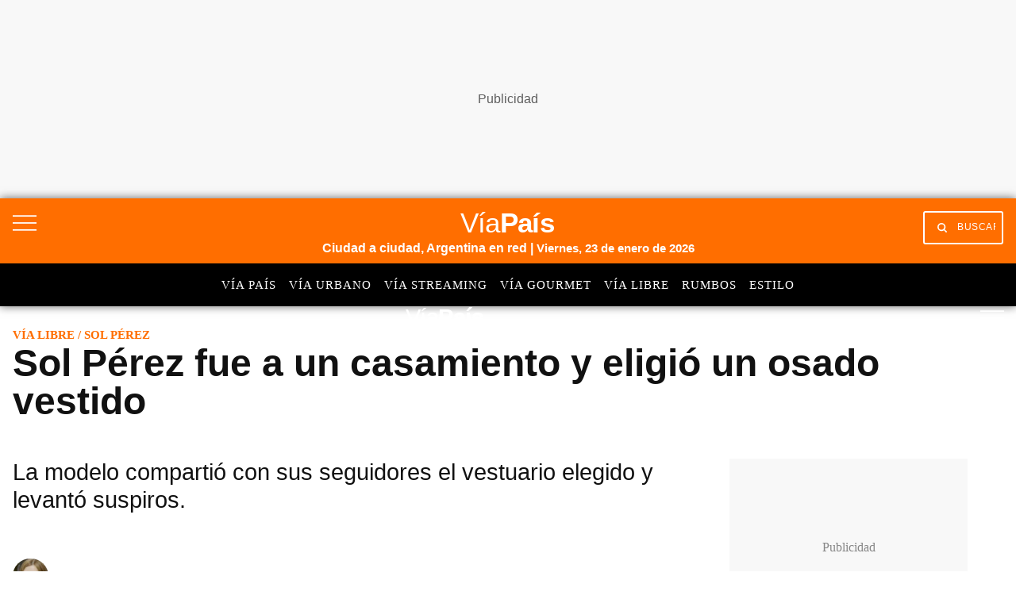

--- FILE ---
content_type: text/html; charset=utf-8
request_url: https://www.google.com/recaptcha/api2/aframe
body_size: 154
content:
<!DOCTYPE HTML><html><head><meta http-equiv="content-type" content="text/html; charset=UTF-8"></head><body><script nonce="ZXfGGLbl_zxJYRPsuobJXg">/** Anti-fraud and anti-abuse applications only. See google.com/recaptcha */ try{var clients={'sodar':'https://pagead2.googlesyndication.com/pagead/sodar?'};window.addEventListener("message",function(a){try{if(a.source===window.parent){var b=JSON.parse(a.data);var c=clients[b['id']];if(c){var d=document.createElement('img');d.src=c+b['params']+'&rc='+(localStorage.getItem("rc::a")?sessionStorage.getItem("rc::b"):"");window.document.body.appendChild(d);sessionStorage.setItem("rc::e",parseInt(sessionStorage.getItem("rc::e")||0)+1);localStorage.setItem("rc::h",'1769177133140');}}}catch(b){}});window.parent.postMessage("_grecaptcha_ready", "*");}catch(b){}</script></body></html>

--- FILE ---
content_type: application/javascript; charset=utf-8
request_url: https://fundingchoicesmessages.google.com/f/AGSKWxW_ODnhlJR7QpH9s4Q3sByZM5HLgEY7TAjomfO11jk_cZ9bAA1zYR5LLIhdyLwKMIB3lUnNvU5RQXxFTonqqjFGFpXRjQp-U-y_OWU3gNcx3dKZUeexb2oxu7u5IPR-tv1ez_JLm9uU32IldOYW_Bdcltcj_auMT-YqM6iManhrfYp0tfqRK3hYUept/_/adsfooter-/doubleclickads??adv_type=&adserv=/cpmbanner.
body_size: -1289
content:
window['26f94014-ef7c-45ea-993c-114eafbebcc2'] = true;